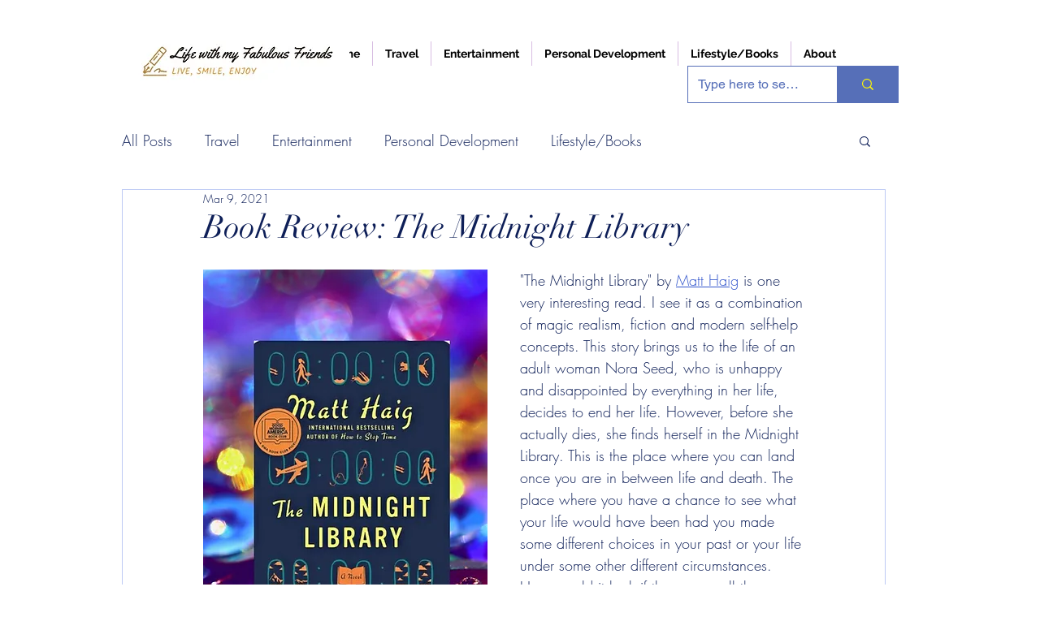

--- FILE ---
content_type: text/html; charset=utf-8
request_url: https://www.google.com/recaptcha/api2/aframe
body_size: 183
content:
<!DOCTYPE HTML><html><head><meta http-equiv="content-type" content="text/html; charset=UTF-8"></head><body><script nonce="ELs0tFEzJ8eeoSPHZDfdXA">/** Anti-fraud and anti-abuse applications only. See google.com/recaptcha */ try{var clients={'sodar':'https://pagead2.googlesyndication.com/pagead/sodar?'};window.addEventListener("message",function(a){try{if(a.source===window.parent){var b=JSON.parse(a.data);var c=clients[b['id']];if(c){var d=document.createElement('img');d.src=c+b['params']+'&rc='+(localStorage.getItem("rc::a")?sessionStorage.getItem("rc::b"):"");window.document.body.appendChild(d);sessionStorage.setItem("rc::e",parseInt(sessionStorage.getItem("rc::e")||0)+1);localStorage.setItem("rc::h",'1769054396932');}}}catch(b){}});window.parent.postMessage("_grecaptcha_ready", "*");}catch(b){}</script></body></html>